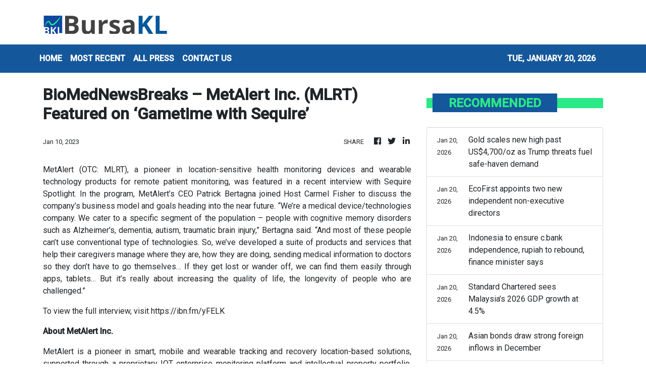

--- FILE ---
content_type: text/html; charset=utf-8
request_url: https://us-central1-vertical-news-network.cloudfunctions.net/get/fetch-include-rss
body_size: 16206
content:
[
  {
    "id": 112211106,
    "title": "Ancom Nylex reports higher 2Q net profit",
    "summary": "PETALING JAYA: Ancom Nylex Bhd's net profit for its second quarter ended Nov 30, 2025, rose to RM18.03mil from RM15.16mil in the previous corresponding period, while revenue dipped to RM428.82mil from RM450.71mil previously. Read full story",
    "slug": "ancom-nylex-reports-higher-2q-net-profit",
    "link": "https://www.thestar.com.my/business/business-news/2026/01/20/ancom-nylex-reports-higher-2q-net-profit",
    "date_published": "2026-01-20T09:57:00.000Z",
    "images": "https://apicms.thestar.com.my/uploads/images/2026/01/20/3729446.jpg",
    "categories": "353,577,598,1155,1157,1158,1245,1941,1962",
    "img_id": "0",
    "caption": "",
    "country": "Malaysia",
    "source_type": "rss",
    "source": "The Stars"
  },
  {
    "id": 112211107,
    "title": "One Gasmaster IPO oversubscribed 25.24 times ahead of ACE Market debut",
    "summary": "KUALA LUMPUR: One Gasmaster Holdings Bhd's initial public offering (IPO) has been oversubscribed by 25.24 times, ahead of its listing on the ACE Market of Bursa Malaysia Securities Berhad. Read full story",
    "slug": "one-gasmaster-ipo-oversubscribed-2524-times-ahead-of-ace-market-debut",
    "link": "https://www.thestar.com.my/business/business-news/2026/01/20/one-gasmaster-ipo-oversubscribed-2524-times-ahead-of-ace-market-debut",
    "date_published": "2026-01-20T09:41:00.000Z",
    "images": "https://apicms.thestar.com.my/uploads/images/2026/01/20/3729438.jpg",
    "categories": "353,577,598,1155,1157,1158,1245,1941,1962",
    "img_id": "0",
    "caption": "",
    "country": "Malaysia",
    "source_type": "rss",
    "source": "The Stars"
  },
  {
    "id": 112219030,
    "title": "Positioning portfolios for a closing of the gap in the US’ K-shaped economy",
    "summary": "Looking ahead, stimulative policies are likely to benefit consumers",
    "slug": "positioning-portfolios-for-a-closing-of-the-gap-in-the-us-kshaped-economy",
    "link": "https://www.businesstimes.com.sg/wealth/wealth-investing/positioning-portfolios-closing-gap-us-k-shaped-economy",
    "date_published": "2026-01-20T09:24:44.000Z",
    "images": "",
    "categories": "353,577,598,1155,1157,1158,1245,1941,1962",
    "img_id": "0",
    "caption": "",
    "country": "Singapore",
    "source_type": "rss",
    "source": "The Business Times"
  },
  {
    "id": 112211108,
    "title": "Broad-based selling drags FBM KLCI below 1,700 for third straight day",
    "summary": "KUALA LUMPUR: Bursa Malaysia retreated for a third straight session on Tuesday, with the benchmark index closing below the 1,700 level as broad-based selling weighed on the market. Read full story",
    "slug": "broadbased-selling-drags-fbm-klci-below-1700-for-third-straight-day",
    "link": "https://www.thestar.com.my/business/business-news/2026/01/20/broad-based-selling-drags-fbm-klci-below-1700-for-third-straight-day",
    "date_published": "2026-01-20T09:23:00.000Z",
    "images": "https://apicms.thestar.com.my/uploads/images/2026/01/20/3729408.jpg",
    "categories": "353,577,598,1155,1157,1158,1245,1941,1962",
    "img_id": "0",
    "caption": "",
    "country": "Malaysia",
    "source_type": "rss",
    "source": "The Stars"
  },
  {
    "id": 112211109,
    "title": "Dollar extends losses as geopolitics revive &#039;Sell America&#039; trade",
    "summary": "SINGAPORE: The dollar retreated for a second day in Asian trading on Tuesday after threats from the White House towards the European Union over the future of Greenland triggered a broad selloff across U.S. stocks and government bonds. Read full story",
    "slug": "dollar-extends-losses-as-geopolitics-revive-039sell-america039-trade",
    "link": "https://www.thestar.com.my/business/business-news/2026/01/20/dollar-extends-losses-as-geopolitics-revive-039sell-america039-trade",
    "date_published": "2026-01-20T09:00:00.000Z",
    "images": "https://apicms.thestar.com.my/uploads/images/2026/01/20/3729290.jpeg",
    "categories": "353,577,598,1155,1157,1158,1245,1941,1962",
    "img_id": "0",
    "caption": "",
    "country": "Malaysia",
    "source_type": "rss",
    "source": "The Stars"
  },
  {
    "id": 112211110,
    "title": "Oil prices waver while investors eye Greenland developments",
    "summary": "SINGAPORE: Oil lacked clear direction on Tuesday as markets monitored President Donald Trump's threats of higher U.S. tariffs on European nations over his desire to buy Greenland, while a weaker dollar and better than expected economic data from the world's top oil importer China provided a floor to prices. Read full story",
    "slug": "oil-prices-waver-while-investors-eye-greenland-developments",
    "link": "https://www.thestar.com.my/business/business-news/2026/01/20/oil-prices-waver-while-investors-eye-greenland-developments",
    "date_published": "2026-01-20T08:42:00.000Z",
    "images": "https://apicms.thestar.com.my/uploads/images/2026/01/20/3729243.jpeg",
    "categories": "353,577,598,1155,1157,1158,1245,1941,1962",
    "img_id": "0",
    "caption": "",
    "country": "Malaysia",
    "source_type": "rss",
    "source": "The Stars"
  },
  {
    "id": 112219031,
    "title": "Reshaping tax management in the AI age",
    "summary": "The reporting landscape is being reshaped by seamless digital integration and sophisticated regulatory analytics",
    "slug": "reshaping-tax-management-in-the-ai-age",
    "link": "https://www.businesstimes.com.sg/wealth/reshaping-tax-management-ai-age",
    "date_published": "2026-01-20T08:30:00.000Z",
    "images": "",
    "categories": "353,577,598,1155,1157,1158,1245,1941,1962",
    "img_id": "0",
    "caption": "",
    "country": "Singapore",
    "source_type": "rss",
    "source": "The Business Times"
  },
  {
    "id": 112211111,
    "title": "Gold scales new high past US$4,700/oz as Trump threats fuel safe-haven demand",
    "summary": "GOLD jumped past $4,700 per ounce for the first time on Tuesday, while silver traded near a record high, as U.S. President Donald Trump's threats to slap extra tariffs on European allies soured global sentiment and sparked a rush into safe-haven assets. Read full story",
    "slug": "gold-scales-new-high-past-us4700oz-as-trump-threats-fuel-safehaven-demand",
    "link": "https://www.thestar.com.my/business/business-news/2026/01/20/gold-scales-new-high-past-us4700oz-as-trump-threats-fuel-safe-haven-demand",
    "date_published": "2026-01-20T08:17:00.000Z",
    "images": "https://apicms.thestar.com.my/uploads/images/2026/01/20/3729237.jpeg",
    "categories": "353,577,598,1155,1157,1158,1245,1941,1962",
    "img_id": "0",
    "caption": "",
    "country": "Malaysia",
    "source_type": "rss",
    "source": "The Stars"
  },
  {
    "id": 112219032,
    "title": "Stable income opportunities in Singdollar bonds",
    "summary": "They offer resilience, underpinned by a solid issuer base and a durable economy",
    "slug": "stable-income-opportunities-in-singdollar-bonds",
    "link": "https://www.businesstimes.com.sg/wealth/wealth-investing/stable-income-opportunities-singdollar-bonds",
    "date_published": "2026-01-20T08:15:07.000Z",
    "images": "",
    "categories": "353,577,598,1155,1157,1158,1245,1941,1962",
    "img_id": "0",
    "caption": "",
    "country": "Singapore",
    "source_type": "rss",
    "source": "The Business Times"
  },
  {
    "id": 112211112,
    "title": "EcoFirst appoints two new independent non-executive directors",
    "summary": "KUALA LUMPUR: EcoFirst Consolidated Bhd has appointed Yip Kit Weng and Lee King Loon as independent non-executive directors, effective Jan 19, 2026. Read full story",
    "slug": "ecofirst-appoints-two-new-independent-nonexecutive-directors",
    "link": "https://www.thestar.com.my/business/business-news/2026/01/20/ecofirst-appoints-two-new-independent-non-executive-directors",
    "date_published": "2026-01-20T07:57:00.000Z",
    "images": "https://apicms.thestar.com.my/uploads/images/2026/01/20/3729185.jpg",
    "categories": "353,577,598,1155,1157,1158,1245,1941,1962",
    "img_id": "0",
    "caption": "",
    "country": "Malaysia",
    "source_type": "rss",
    "source": "The Stars"
  },
  {
    "id": 112219033,
    "title": "Stay nimble to expect the unexpected",
    "summary": "With cash, we can easily position our portfolios to capture opportunities as and when they arise",
    "slug": "stay-nimble-to-expect-the-unexpected",
    "link": "https://www.businesstimes.com.sg/wealth/wealth-investing/stay-nimble-expect-unexpected",
    "date_published": "2026-01-20T07:55:10.000Z",
    "images": "",
    "categories": "353,577,598,1155,1157,1158,1245,1941,1962",
    "img_id": "0",
    "caption": "",
    "country": "Singapore",
    "source_type": "rss",
    "source": "The Business Times"
  },
  {
    "id": 112210472,
    "title": "Indonesia to ensure c.bank independence, rupiah to rebound, finance minister says",
    "summary": "JAKARTA: Indonesia's finance minister said on Tuesday that the government would ensure the central bank's independence and not use its funds to pay for its policy programmes, noting that the rupiah was likely to rebound with economic fundamentals still strong. Read full story",
    "slug": "indonesia-to-ensurecbank-independence-rupiah-to-rebound-finance-minister-says",
    "link": "https://www.thestar.com.my/business/business-news/2026/01/20/indonesia-to-ensurecbank-independence-rupiah-to-rebound-finance-minister-says",
    "date_published": "2026-01-20T07:38:00.000Z",
    "images": "https://apicms.thestar.com.my/uploads/images/2026/01/20/3729139.jpg",
    "categories": "353,577,598,1155,1157,1158,1245,1941,1962",
    "img_id": "0",
    "caption": "",
    "country": "Malaysia",
    "source_type": "rss",
    "source": "The Stars"
  },
  {
    "id": 112219029,
    "title": "BOJ to signal more rate hikes as yen, politics fuel inflation risks",
    "summary": "The BOJ is expected to hold its policy rate steady at 0.75%",
    "slug": "boj-to-signal-more-rate-hikes-as-yen-politics-fuel-inflation-risks",
    "link": "https://www.businesstimes.com.sg/companies-markets/banking-finance/boj-signal-more-rate-hikes-yen-politics-fuel-inflation-risks",
    "date_published": "2026-01-20T07:33:01.000Z",
    "images": "",
    "categories": "353,577,598,1155,1157,1158,1245,1941,1962",
    "img_id": "0",
    "caption": "",
    "country": "Singapore",
    "source_type": "rss",
    "source": "The Business Times"
  },
  {
    "id": 112210473,
    "title": "Standard Chartered sees Malaysia’s 2026 GDP growth at 4.5%",
    "summary": "KUALA LUMPUR: Standard Chartered Global Research expects Malaysia's economy to stay resilient in 2026, with gross domestic product (GDP) growth of 4.5% at the upper end of the government's target range, supported by steady domestic demand, contained inflation and sustained investment momentum. Read full story",
    "slug": "standard-chartered-sees-malaysias-2026-gdp-growth-at-45",
    "link": "https://www.thestar.com.my/business/business-news/2026/01/20/standard-chartered-sees-malaysias-2026-gdp-growth-at-45",
    "date_published": "2026-01-20T07:19:00.000Z",
    "images": "https://apicms.thestar.com.my/uploads/images/2026/01/20/3729111.jpeg",
    "categories": "353,577,598,1155,1157,1158,1245,1941,1962",
    "img_id": "0",
    "caption": "",
    "country": "Malaysia",
    "source_type": "rss",
    "source": "The Stars"
  },
  {
    "id": 112210474,
    "title": "Asian bonds draw strong foreign inflows in December",
    "summary": "ASIAN bonds saw robust inflows in December, driven by an improving growth outlook in the region and diversification by foreign investors away from richly valued equities. Read full story",
    "slug": "asian-bonds-draw-strong-foreign-inflows-in-december",
    "link": "https://www.thestar.com.my/business/business-news/2026/01/20/asian-bonds-draw-strong-foreign-inflows-in-december",
    "date_published": "2026-01-20T07:01:00.000Z",
    "images": "https://apicms.thestar.com.my/uploads/images/2026/01/20/3729077.jpg",
    "categories": "353,577,598,1155,1157,1158,1245,1941,1962",
    "img_id": "0",
    "caption": "",
    "country": "Malaysia",
    "source_type": "rss",
    "source": "The Stars"
  },
  {
    "id": 112210475,
    "title": "Malaysia’s auto market maintains momentum with 820,752 units sold in 2025",
    "summary": "KUALA LUMPUR: The Malaysian automotive market maintained its strong momentum in 2025, surpassing the 800,000-unit threshold for the second consecutive year, with total industry volume (TIV) rising to 820,752 units from 816,747 units last year, representing an increase of 0.5 per cent. Read full story",
    "slug": "malaysias-auto-market-maintains-momentum-with-820752-units-sold-in-2025",
    "link": "https://www.thestar.com.my/business/business-news/2026/01/20/malaysias-auto-market-maintains-momentum-with-820752-units-sold-in-2025",
    "date_published": "2026-01-20T06:43:00.000Z",
    "images": "https://apicms.thestar.com.my/uploads/images/2026/01/20/3729030.jpg",
    "categories": "353,577,598,1155,1157,1158,1245,1941,1962",
    "img_id": "0",
    "caption": "",
    "country": "Malaysia",
    "source_type": "rss",
    "source": "The Stars"
  },
  {
    "id": 112210476,
    "title": "China to play &#039;stabilising&#039; role in Davos",
    "summary": "AS geopolitical tensions rise alongside economic fragmentation and rapid technological change, global leaders are gathering in Davos, Switzerland, through Friday for the World Economic Forum's 56th Annual Meeting, with dialogue and coordination taking center stage amid growing calls for practical cooperation. Read full story",
    "slug": "china-to-play-039stabilising039-role-in-davos",
    "link": "https://www.thestar.com.my/business/business-news/2026/01/20/china-to-play-039stabilising039-role-in-davos",
    "date_published": "2026-01-20T06:26:00.000Z",
    "images": "https://apicms.thestar.com.my/uploads/images/2026/01/20/3729007.jpeg",
    "categories": "353,577,598,1155,1157,1158,1245,1941,1962",
    "img_id": "0",
    "caption": "",
    "country": "Malaysia",
    "source_type": "rss",
    "source": "The Stars"
  },
  {
    "id": 112203140,
    "title": "Ringgit to be range-bound at 4-4.20 on strong external position",
    "summary": "KUALA LUMPUR: The ringgit is expected to trade within the range of 4.0-4.20 against the US dollar this year, supported by structural improvements in Malaysia's external accounts, although its upside remains constrained by global portfolio outflows and a stronger dollar. Read full story",
    "slug": "ringgit-to-be-rangebound-at-4420-on-strong-external-position",
    "link": "https://www.thestar.com.my/business/business-news/2026/01/20/ringgit-to-be-range-bound-at-4-420-on-strong-external-position",
    "date_published": "2026-01-20T05:30:00.000Z",
    "images": "https://apicms.thestar.com.my/uploads/images/2026/01/20/3728882.jpg",
    "categories": "353,577,598,1155,1157,1158,1245,1941,1962",
    "img_id": "0",
    "caption": "",
    "country": "Malaysia",
    "source_type": "rss",
    "source": "The Stars"
  },
  {
    "id": 112203141,
    "title": "84% of CEOs in Malaysia to expand beyond traditional industry boundaries- PwC survey",
    "summary": "KUALA LUMPUR: About 84 per cent of chief executive officers (CEOs) in Malaysia plan to expand beyond their traditional industry boundaries over the next three years, targeting adjacent and fast-moving sectors, according to PwC's 29th Global CEO Survey - Malaysia.  Read full story",
    "slug": "84-of-ceos-in-malaysia-to-expand-beyond-traditional-industry-boundaries-pwc-survey",
    "link": "https://www.thestar.com.my/business/business-news/2026/01/20/84-of-ceos-in-malaysia-to-expand-beyond-traditional-industry-boundaries--pwc-survey",
    "date_published": "2026-01-20T05:27:00.000Z",
    "images": "https://apicms.thestar.com.my/uploads/images/2026/01/20/3728860.jpg",
    "categories": "353,577,598,1155,1157,1158,1245,1941,1962",
    "img_id": "0",
    "caption": "",
    "country": "Malaysia",
    "source_type": "rss",
    "source": "The Stars"
  },
  {
    "id": 112209835,
    "title": "Major Australian pension fund trimming US dollar exposure on weakening outlook",
    "summary": "[SYDNEY] Australia’s second-biggest pension fund says it is reducing its exposure to the US dollar through currency hedging as falling interest rates...",
    "slug": "major-australian-pension-fund-trimming-us-dollar-exposure-on-weakening-outlook",
    "link": "https://www.businesstimes.com.sg/companies-markets/banking-finance/major-australian-pension-fund-trimming-us-dollar-exposure-weakening-outlook",
    "date_published": "2026-01-20T05:23:35.000Z",
    "images": "",
    "categories": "353,577,598,1155,1157,1158,1245,1941,1962",
    "img_id": "0",
    "caption": "",
    "country": "Singapore",
    "source_type": "rss",
    "source": "The Business Times"
  },
  {
    "id": 112203142,
    "title": "Bursa Malaysia remains lower at midday",
    "summary": "KUALA LUMPUR: Persistent profit-taking in selected heavyweights continued to weigh on Bursa Malaysia at midday, amid mixed regional sentiments. Read full story",
    "slug": "bursa-malaysia-remains-lower-at-midday",
    "link": "https://www.thestar.com.my/business/business-news/2026/01/20/bursa-malaysia-remains-lower-at-midday",
    "date_published": "2026-01-20T05:16:00.000Z",
    "images": "https://apicms.thestar.com.my/uploads/images/2026/01/20/3728834.jpg",
    "categories": "353,577,598,1155,1157,1158,1245,1941,1962",
    "img_id": "0",
    "caption": "",
    "country": "Malaysia",
    "source_type": "rss",
    "source": "The Stars"
  },
  {
    "id": 112203143,
    "title": "CIMB Thai posts RM293mil net profit in FY25",
    "summary": "KUALA LUMPUR: CIMB Thai Bank PCL, a 94.83%-indirectly owned subsidiary of CIMB Group Holdings Bhd, registered a 20.9% year-on-year (y-o-y) drop in net profit to THB2.26bil (RM293.88mil) in the financial year ended Dec 31, 2025, due to a decrease in operating income and an increase in expected credit loss. Read full story",
    "slug": "cimb-thai-posts-rm293mil-net-profit-in-fy25",
    "link": "https://www.thestar.com.my/business/business-news/2026/01/20/cimb-thai-posts-rm293mil-net-profit-in-fy25",
    "date_published": "2026-01-20T05:15:00.000Z",
    "images": "https://apicms.thestar.com.my/uploads/images/2026/01/20/3728832.jpg",
    "categories": "353,577,598,1155,1157,1158,1245,1941,1962",
    "img_id": "0",
    "caption": "",
    "country": "Malaysia",
    "source_type": "rss",
    "source": "The Stars"
  },
  {
    "id": 112203144,
    "title": "Reservoir Link Energy unit secures work order from Roc Oil Sarawak",
    "summary": "KUALA LUMPUR: Reservoir Link Energy Bhd said its wholly-owned subsidiary Reservoir Link Sdn Bhd has received a work order from Roc Oil (Sarawak) Sdn Bhd for perforation services for D35, D21 and J4 drilling and production enhancement (2025-2029). Read full story",
    "slug": "reservoir-link-energy-unit-secures-work-order-from-roc-oil-sarawak",
    "link": "https://www.thestar.com.my/business/business-news/2026/01/20/reservoir-link-energy-unit-secures-work-order-from-roc-oil-sarawak",
    "date_published": "2026-01-20T05:03:00.000Z",
    "images": "https://apicms.thestar.com.my/uploads/images/2026/01/20/3728806.JPG",
    "categories": "353,577,598,1155,1157,1158,1245,1941,1962",
    "img_id": "0",
    "caption": "",
    "country": "Malaysia",
    "source_type": "rss",
    "source": "The Stars"
  },
  {
    "id": 112203145,
    "title": "KKB Engineering bags six contracts valued at RM80mil",
    "summary": "KUALA LUMPUR: KKB Engineering Bhd and its subsidiaries have secured a total of six contracts valued at a combined sum of about RM80mil. Read full story",
    "slug": "kkb-engineering-bags-six-contracts-valued-at-rm80mil",
    "link": "https://www.thestar.com.my/business/business-news/2026/01/20/kkb-engineering-bags-six-contracts-valued-at-rm80mil",
    "date_published": "2026-01-20T04:57:00.000Z",
    "images": "https://apicms.thestar.com.my/uploads/images/2026/01/20/3728796.JPG",
    "categories": "353,577,598,1155,1157,1158,1245,1941,1962",
    "img_id": "0",
    "caption": "",
    "country": "Malaysia",
    "source_type": "rss",
    "source": "The Stars"
  },
  {
    "id": 112203146,
    "title": "AirAsia X announces new leadership structure",
    "summary": "KUALA LUMPUR: AirAsia X has approved a new management structure with several reappointments following the group's consolidation exercise, which entailed the airline's aquisition of AirAsia Bhd and AirAsia Aviation Group Limited (AAAGL) from Capital A Bhd. Read full story",
    "slug": "airasia-x-announces-new-leadership-structure",
    "link": "https://www.thestar.com.my/business/business-news/2026/01/20/airasia-x-announces-new-leadership-structure",
    "date_published": "2026-01-20T04:45:00.000Z",
    "images": "https://apicms.thestar.com.my/uploads/images/2026/01/20/3728787.jpeg",
    "categories": "353,577,598,1155,1157,1158,1245,1941,1962",
    "img_id": "0",
    "caption": "",
    "country": "Malaysia",
    "source_type": "rss",
    "source": "The Stars"
  },
  {
    "id": 112203147,
    "title": "Malaysia&#039;s total trade in 2025 tops RM3 trillion, E&amp;E drives export growth",
    "summary": "KUALA LUMPUR: Malaysia's total trade in 2025 rose 6.3% over the previous year to RM3.061 trillion, a record level underpinned by an increase in both export and import values, according to the Ministry of Investment, Trade and Industry (Miti). Read full story",
    "slug": "malaysia039s-total-trade-in-2025-tops-rm3-trillion-eampe-drives-export-growth",
    "link": "https://www.thestar.com.my/business/business-news/2026/01/20/malaysia039s-total-trade-in-2025-tops-rm3-trillion-ee-drives-export-growth",
    "date_published": "2026-01-20T04:32:00.000Z",
    "images": "https://apicms.thestar.com.my/uploads/images/2026/01/20/3728761.jpeg",
    "categories": "353,577,598,1155,1157,1158,1245,1941,1962",
    "img_id": "0",
    "caption": "",
    "country": "Malaysia",
    "source_type": "rss",
    "source": "The Stars"
  },
  {
    "id": 112203148,
    "title": "SBS Nexus opens flat at 25 sen on ACE Market debut",
    "summary": "KUALA LUMPUR: Branding and marketing firm SBS Nexus Bhd made a flat debut on the ACE Market of Bursa Malaysia today at its initial public offering (IPO) price of 25 sen per share. Read full story",
    "slug": "sbs-nexus-opens-flat-at-25-sen-on-ace-market-debut",
    "link": "https://www.thestar.com.my/business/business-news/2026/01/20/sbs-nexus-opens-flat-at-25-sen-on-ace-market-debut",
    "date_published": "2026-01-20T04:30:00.000Z",
    "images": "https://apicms.thestar.com.my/uploads/images/2026/01/20/3728764.jpg",
    "categories": "353,577,598,1155,1157,1158,1245,1941,1962",
    "img_id": "0",
    "caption": "",
    "country": "Malaysia",
    "source_type": "rss",
    "source": "The Stars"
  },
  {
    "id": 112199458,
    "title": "Indonesia’s rupiah hits record low on central bank independence worries",
    "summary": "The currency is down nearly 2 per cent in January after dropping 3.5 per cent in 2025",
    "slug": "indonesias-rupiah-hits-record-low-on-central-bank-independence-worries",
    "link": "https://www.businesstimes.com.sg/international/asean/indonesias-rupiah-hits-record-low-central-bank-independence-worries",
    "date_published": "2026-01-20T03:42:58.000Z",
    "images": "",
    "categories": "353,577,598,1155,1157,1158,1245,1941,1962",
    "img_id": "0",
    "caption": "",
    "country": "Singapore",
    "source_type": "rss",
    "source": "The Business Times"
  },
  {
    "id": 112192832,
    "title": "Bursa Malaysia closed for Thaipusam, FT day on Feb 2",
    "summary": "KUALA LUMPUR: Bursa Malaysia will be closed on Feb 2, 2026 (Monday), in conjunction with the Thaipusam and Federal Territory public holidays. Read full story",
    "slug": "bursa-malaysia-closed-for-thaipusam-ft-day-on-feb-2",
    "link": "https://www.thestar.com.my/business/business-news/2026/01/20/bursa-malaysia-closed-for-thaipusam-ft-day-on-feb-2",
    "date_published": "2026-01-20T03:11:00.000Z",
    "images": "https://apicms.thestar.com.my/uploads/images/2026/01/20/3728654.jpg",
    "categories": "353,577,598,1155,1157,1158,1245,1941,1962",
    "img_id": "0",
    "caption": "",
    "country": "Malaysia",
    "source_type": "rss",
    "source": "The Stars"
  },
  {
    "id": 112192833,
    "title": "Stocks slide, dollar struggles as Trump&#039;s Greenland gambit rattles markets",
    "summary": "SINGAPORE: Asian stocks fell on Tuesday, while the dollar remained under pressure and the U.S. Treasury yields climbed to their highest level in more than four months, as a resurgence of trade-war concerns hit risk sentiment and sparked selling in U.S. assets. Read full story",
    "slug": "stocks-slide-dollar-struggles-as-trump039s-greenland-gambit-rattles-markets",
    "link": "https://www.thestar.com.my/business/business-news/2026/01/20/stocks-slide-dollar-struggles-as-trump039s-greenland-gambit-rattles-markets",
    "date_published": "2026-01-20T02:43:00.000Z",
    "images": "https://apicms.thestar.com.my/uploads/images/2026/01/20/3728620.JPG",
    "categories": "353,577,598,1155,1157,1158,1245,1941,1962",
    "img_id": "0",
    "caption": "",
    "country": "Malaysia",
    "source_type": "rss",
    "source": "The Stars"
  },
  {
    "id": 112199459,
    "title": "China leaves benchmark lending rates unchanged for eighth straight month",
    "summary": "It keeps one-year loan prime rate at 3% and five-year rate at 3.5%",
    "slug": "chinaleaves-benchmark-lending-rates-unchanged-for-eighth-straight-month",
    "link": "https://www.businesstimes.com.sg/companies-markets/banking-finance/china-leaves-benchmark-lending-rates-unchanged-eighth-straight-month",
    "date_published": "2026-01-20T02:14:48.000Z",
    "images": "",
    "categories": "353,577,598,1155,1157,1158,1245,1941,1962",
    "img_id": "0",
    "caption": "",
    "country": "Singapore",
    "source_type": "rss",
    "source": "The Business Times"
  },
  {
    "id": 112188345,
    "title": "India needs ‘eight to 10’ large banks, Axis Bank CEO says",
    "summary": "The country currently has 12 state-run banks and 21 large and mid-sized private banks",
    "slug": "india-needs-eight-to-10-large-banks-axis-bank-ceo-says",
    "link": "https://www.businesstimes.com.sg/companies-markets/banking-finance/india-needs-eight-10-large-banks-axis-bank-ceo-says",
    "date_published": "2026-01-20T02:03:18.000Z",
    "images": "",
    "categories": "353,577,598,1155,1157,1158,1245,1941,1962",
    "img_id": "0",
    "caption": "",
    "country": "Singapore",
    "source_type": "rss",
    "source": "The Business Times"
  },
  {
    "id": 112181620,
    "title": "US yields rise to multi-month highs on Trump&#039;s tariff threats",
    "summary": "SINGAPORE: U.S. Treasury yields jumped to near multi-month highs on Tuesday as U.S. President Donald Trump's threats to rekindle a trade war with Europe rattled markets and shook investor confidence in American assets. Read full story",
    "slug": "us-yields-rise-to-multimonth-highs-on-trump039s-tariff-threats",
    "link": "https://www.thestar.com.my/business/business-news/2026/01/20/us-yields-rise-to-multi-month-highs-on-trump039s-tariff-threats",
    "date_published": "2026-01-20T01:44:00.000Z",
    "images": "https://apicms.thestar.com.my/uploads/images/2026/01/20/3728572.jpg",
    "categories": "353,577,598,1155,1157,1158,1245,1941,1962",
    "img_id": "0",
    "caption": "",
    "country": "Malaysia",
    "source_type": "rss",
    "source": "The Stars"
  },
  {
    "id": 112181621,
    "title": "OMS Group inks deal with Ulstein for two next-generation cable-laying vessels",
    "summary": "KUALA LUMPUR: OMS Group, a leading provider of subsea digital infrastructure, has signed contracts with advanced offshore vessel builder Ulstein for the design and construction of two cable-laying vessels. Read full story",
    "slug": "oms-group-inks-deal-with-ulstein-for-two-nextgeneration-cablelaying-vessels",
    "link": "https://www.thestar.com.my/business/business-news/2026/01/20/oms-group-inks-deal-with-ulstein-for-two-next-generation-cable-laying-vessels",
    "date_published": "2026-01-20T01:40:00.000Z",
    "images": "https://apicms.thestar.com.my/uploads/images/2026/01/20/3728567.jpg",
    "categories": "353,577,598,1155,1157,1158,1245,1941,1962",
    "img_id": "0",
    "caption": "",
    "country": "Malaysia",
    "source_type": "rss",
    "source": "The Stars"
  },
  {
    "id": 112181622,
    "title": "Ringgit firmer vs greenback on rising US-EU tensions",
    "summary": "KUALA LUMPUR: The ringgit extended its gains to open firmer on Tuesday, tracking a weaker US Dollar Index (DXY) as tensions between the United States and the European Union intensified following renewed remarks by the administration of US President Donald Trump over Greenland. Read full story",
    "slug": "ringgit-firmer-vs-greenback-on-rising-useu-tensions",
    "link": "https://www.thestar.com.my/business/business-news/2026/01/20/ringgit-firmer-vs-greenback-on-rising-us-eu-tensions",
    "date_published": "2026-01-20T01:29:00.000Z",
    "images": "https://apicms.thestar.com.my/uploads/images/2026/01/20/3728563.jpg",
    "categories": "353,577,598,1155,1157,1158,1245,1941,1962",
    "img_id": "0",
    "caption": "",
    "country": "Malaysia",
    "source_type": "rss",
    "source": "The Stars"
  },
  {
    "id": 112181623,
    "title": "FBM KLCI retreats to 1,700 support as profit-taking accelerates",
    "summary": "KUALA LUMPUR: The FBM KLCI fell 9.57 points to 1,702.76 at 9.20am, in light of the growing geopolitical tension and the absence of domestic catalysts to drive the index higher. Read full story",
    "slug": "fbm-klci-retreats-to-1700-support-as-profittaking-accelerates",
    "link": "https://www.thestar.com.my/business/business-news/2026/01/20/fbm-klci-retreats-to-1700-support-as-profit-taking-accelerates",
    "date_published": "2026-01-20T01:27:00.000Z",
    "images": "https://apicms.thestar.com.my/uploads/images/2026/01/20/3728562.jpg",
    "categories": "353,577,598,1155,1157,1158,1245,1941,1962",
    "img_id": "0",
    "caption": "",
    "country": "Malaysia",
    "source_type": "rss",
    "source": "The Stars"
  },
  {
    "id": 112188346,
    "title": "Citi downgrades European equities to neutral after Trump’s tariff threats",
    "summary": "[SINGAPORE] Citigroup has downgraded European equities for the first time in over a year, citing worsening relations between Brussels and Washington over President...",
    "slug": "citi-downgrades-european-equities-to-neutral-after-trumps-tariff-threats",
    "link": "https://www.businesstimes.com.sg/companies-markets/banking-finance/citi-downgrades-european-equities-neutral-after-trumps-tariff-threats",
    "date_published": "2026-01-20T01:19:46.000Z",
    "images": "",
    "categories": "353,577,598,1155,1157,1158,1245,1941,1962",
    "img_id": "0",
    "caption": "",
    "country": "Singapore",
    "source_type": "rss",
    "source": "The Business Times"
  },
  {
    "id": 112181624,
    "title": "Trading ideas: IJM, Perak Corp, Kuchai, Favelle Favco, Reservoir Link, OpenSys, Teladan, PJBumi, AirAsia X, M&amp;A Equity, Alliance Bank",
    "summary": "KUALA LUMPUR: Here is a recap of the announcements that made headlines in Corporate Malaysia. Read full story",
    "slug": "trading-ideas-ijm-perak-corp-kuchai-favelle-favco-reservoir-link-opensys-teladan-pjbumi-airasia-x-mampa-equity-alliance-bank",
    "link": "https://www.thestar.com.my/business/business-news/2026/01/20/trading-ideas-ijm-perak-corp-kuchai-favelle-favco-reservoir-link-opensys-teladan-pjbumi-airasia-x-ma-equity-alliance-bank",
    "date_published": "2026-01-20T00:22:00.000Z",
    "images": "https://apicms.thestar.com.my/uploads/images/2026/01/20/3728538.jpg",
    "categories": "353,577,598,1155,1157,1158,1245,1941,1962",
    "img_id": "0",
    "caption": "",
    "country": "Malaysia",
    "source_type": "rss",
    "source": "The Stars"
  },
  {
    "id": 112172346,
    "title": "Gold and silver jump to record highs on Greenland tariff threats",
    "summary": "LONDON: Gold and silver jumped to record highs as President Donald Trump's intensifying push to take over Greenland spurred fears of a damaging trade war between the United States and Europe.  Read full story",
    "slug": "gold-and-silver-jump-to-record-highs-on-greenland-tariff-threats",
    "link": "https://www.thestar.com.my/business/business-news/2026/01/20/gold-and-silver-jump-to-record-highs-on-greenland-tariff-threats",
    "date_published": "2026-01-19T16:00:00.000Z",
    "images": "https://apicms.thestar.com.my/uploads/images/2026/01/20/3728491.jpg",
    "categories": "353,577,598,1155,1157,1158,1245,1941,1962",
    "img_id": "0",
    "caption": "",
    "country": "Malaysia",
    "source_type": "rss",
    "source": "The Stars"
  },
  {
    "id": 112172345,
    "title": "EU weaponising US assets a risk, Deutsche Bank’s Saravelos says",
    "summary": "FRANKFURT: US President Donald Trump's trade threats towards European governments over Greenland raise the possibility the latter may trim their holdings of US assets, supporting the euro, according to a Deutsche Bank AG strategist. Read full story",
    "slug": "eu-weaponising-us-assets-a-risk-deutsche-banks-saravelos-says",
    "link": "https://www.thestar.com.my/business/business-news/2026/01/20/eu-weaponising-us-assets-a-risk-deutsche-banks-saravelos-says",
    "date_published": "2026-01-19T16:00:00.000Z",
    "images": "https://apicms.thestar.com.my/uploads/images/2026/01/20/3728490.jpg",
    "categories": "353,577,598,1155,1157,1158,1245,1941,1962",
    "img_id": "0",
    "caption": "",
    "country": "Malaysia",
    "source_type": "rss",
    "source": "The Stars"
  },
  {
    "id": 112172344,
    "title": "Advance GDP signals stronger end to 2025",
    "summary": "PETALING JAYA: There is growing optimism that Malaysia's economy has closed 2025 on a stronger-than-expected note. Read full story",
    "slug": "advance-gdp-signals-stronger-end-to-2025",
    "link": "https://www.thestar.com.my/business/business-news/2026/01/20/advance-gdp-signals-stronger-end-to-2025",
    "date_published": "2026-01-19T16:00:00.000Z",
    "images": "https://apicms.thestar.com.my/uploads/images/2026/01/20/3728489.jpeg",
    "categories": "353,577,598,1155,1157,1158,1245,1941,1962",
    "img_id": "0",
    "caption": "",
    "country": "Malaysia",
    "source_type": "rss",
    "source": "The Stars"
  },
  {
    "id": 112172343,
    "title": "Lianson Fleet set for improving earnings visibility",
    "summary": "PETALING JAYA: Kenanga Research has raised its target price for Lianson Fleet Group Bhd to RM2.40, a three-fold increase from 80 sen previously, citing the group's expanding growth avenues and improving earnings visibility. Read full story",
    "slug": "lianson-fleet-set-for-improving-earnings-visibility",
    "link": "https://www.thestar.com.my/business/business-news/2026/01/20/lianson-fleet-set-for-improving-earnings-visibility",
    "date_published": "2026-01-19T16:00:00.000Z",
    "images": "https://apicms.thestar.com.my/uploads/images/2026/01/20/3728486.JPG",
    "categories": "353,577,598,1155,1157,1158,1245,1941,1962",
    "img_id": "0",
    "caption": "",
    "country": "Malaysia",
    "source_type": "rss",
    "source": "The Stars"
  },
  {
    "id": 112172342,
    "title": "Growing market liquidity poised to buoy Nestle ",
    "summary": "PETALING JAYA: Nestle (M) Bhd's resurgence is viewed as sustainable, underpinned by its marketing engagement efforts, the fall in commodity prices, a stronger ringgit, and the higher budget allocation by the government for income measures. Read full story",
    "slug": "growing-market-liquidity-poised-to-buoy-nestle",
    "link": "https://www.thestar.com.my/business/business-news/2026/01/20/growing-market-liquidity-poised-to-buoy-nestle",
    "date_published": "2026-01-19T16:00:00.000Z",
    "images": "https://apicms.thestar.com.my/uploads/images/2026/01/20/3728485.jpeg",
    "categories": "353,577,598,1155,1157,1158,1245,1941,1962",
    "img_id": "0",
    "caption": "",
    "country": "Malaysia",
    "source_type": "rss",
    "source": "The Stars"
  },
  {
    "id": 112172341,
    "title": "Genting Plantations earnings to face setback",
    "summary": "PETALING JAYA: The hefty RM96.6mil administrative fine imposed on Genting Plantations Bhd's subsidiary, PT Susantri Permai by Indonesia's Forest Area Enforcement Task Force, will likely negatively impact Genting Plantations' earnings in the upcoming quarters, say analysts. Read full story",
    "slug": "genting-plantations-earnings-to-face-setback",
    "link": "https://www.thestar.com.my/business/business-news/2026/01/20/genting-plantations-earnings-to-face-setback",
    "date_published": "2026-01-19T16:00:00.000Z",
    "images": "https://apicms.thestar.com.my/uploads/images/2026/01/20/3728483.jpeg",
    "categories": "353,577,598,1155,1157,1158,1245,1941,1962",
    "img_id": "0",
    "caption": "",
    "country": "Malaysia",
    "source_type": "rss",
    "source": "The Stars"
  },
  {
    "id": 112172340,
    "title": "Recovery in glove sector ongoing but threats linger",
    "summary": "PETALING JAYA: While the glove sector's recovery is ongoing, threats are still lingering, according to TA Research. Read full story",
    "slug": "recovery-in-glove-sector-ongoing-but-threats-linger",
    "link": "https://www.thestar.com.my/business/business-news/2026/01/20/recovery-in-glove-sector-ongoing-but-threats-linger",
    "date_published": "2026-01-19T16:00:00.000Z",
    "images": "https://apicms.thestar.com.my/uploads/images/2026/01/20/3728482.jpeg",
    "categories": "353,577,598,1155,1157,1158,1245,1941,1962",
    "img_id": "0",
    "caption": "",
    "country": "Malaysia",
    "source_type": "rss",
    "source": "The Stars"
  },
  {
    "id": 112172339,
    "title": "Japan bonds slump as food tax cut talk adds to election risk",
    "summary": "TOKYO: Japan's government bonds (JGBs) fell after reports of a possible cut to food tax renewed fiscal concerns ahead of a snap election expected to be held next month. Read full story",
    "slug": "japan-bonds-slump-as-food-tax-cut-talk-adds-to-election-risk",
    "link": "https://www.thestar.com.my/business/business-news/2026/01/20/japan-bonds-slump-as-food-tax-cut-talk-adds-to-election-risk",
    "date_published": "2026-01-19T16:00:00.000Z",
    "images": "https://apicms.thestar.com.my/uploads/images/2026/01/20/3728480.JPG",
    "categories": "353,577,598,1155,1157,1158,1245,1941,1962",
    "img_id": "0",
    "caption": "",
    "country": "Malaysia",
    "source_type": "rss",
    "source": "The Stars"
  },
  {
    "id": 112172338,
    "title": "Economy weathers tariffs to hit 5% growth",
    "summary": "SHANGHAI: China's economic growth met the government's target last year despite a pronounced slowdown in recent months, weathering Donald Trump's trade war by boosting exports outside the United States. Read full story",
    "slug": "economy-weathers-tariffs-to-hit-5-growth",
    "link": "https://www.thestar.com.my/business/business-news/2026/01/20/economy-weathers-tariffs-to-hit-5-growth",
    "date_published": "2026-01-19T16:00:00.000Z",
    "images": "https://apicms.thestar.com.my/uploads/images/2026/01/20/3728220.jpg",
    "categories": "353,577,598,1155,1157,1158,1245,1941,1962",
    "img_id": "0",
    "caption": "",
    "country": "Malaysia",
    "source_type": "rss",
    "source": "The Stars"
  },
  {
    "id": 112172337,
    "title": "Major Vietnam real estate firms delay bond interest payments",
    "summary": "HANOI: Several prominent real estate companies have delayed interest payments on corporate bonds worth tens of billions of Vietnamese dong, according to disclosures filed with the Hanoi Stock Exchange (HNX) since December 2025. Read full story",
    "slug": "major-vietnam-real-estate-firms-delay-bond-interest-payments",
    "link": "https://www.thestar.com.my/business/business-news/2026/01/20/major-vietnam-real-estate-firms-delay-bond-interest-payments",
    "date_published": "2026-01-19T16:00:00.000Z",
    "images": "https://apicms.thestar.com.my/uploads/images/2026/01/20/3728474.jpg",
    "categories": "353,577,598,1155,1157,1158,1245,1941,1962",
    "img_id": "0",
    "caption": "",
    "country": "Malaysia",
    "source_type": "rss",
    "source": "The Stars"
  },
  {
    "id": 112127257,
    "title": "Zurich Insurance offers US$10 billion to buy UK insurer Beazley",
    "summary": "[LONDON] Swiss insurance company Zurich Insurance Group has raised its offer to buy rival speciality insurer Beazley to 1,280 pence (S$22.016) per...",
    "slug": "zurich-insurance-offers-us10-billion-to-buy-uk-insurer-beazley",
    "link": "https://www.businesstimes.com.sg/companies-markets/banking-finance/zurich-insurance-offers-us10-billion-buy-uk-insurer-beazley",
    "date_published": "2026-01-19T14:08:29.000Z",
    "images": "",
    "categories": "353,577,598,1155,1157,1158,1245,1941,1962",
    "img_id": "0",
    "caption": "",
    "country": "Singapore",
    "source_type": "rss",
    "source": "The Business Times"
  },
  {
    "id": 112120892,
    "title": "ACE Market-bound GHS posts 1Q net profit of RM1.5mil",
    "summary": "PETALING JAYA: ACE Market-bound Guan Huat Seng Holdings Bhd posted a net profit of RM1.51mil for its first quarter ended Oct 31, 2025 (1Q26), on the back of RM20.14mil in revenue. Read full story",
    "slug": "ace-marketbound-ghs-posts-1q-net-profit-of-rm15mil",
    "link": "https://www.thestar.com.my/business/business-news/2026/01/19/ace-market-bound-ghs-posts-1q-net-profit-of-rm15mil",
    "date_published": "2026-01-19T12:30:00.000Z",
    "images": "https://apicms.thestar.com.my/uploads/images/2026/01/19/3727969.jpg",
    "categories": "353,577,598,1155,1157,1158,1245,1941,1962",
    "img_id": "0",
    "caption": "",
    "country": "Malaysia",
    "source_type": "rss",
    "source": "The Stars"
  },
  {
    "id": 112120893,
    "title": "AAX redesignates Benyamin Ismail as GM, appoints Bo Lingam as group CEO",
    "summary": "KUALA LUMPUR: AirAsia X Bhd (AAX) has redesignated its chief executive officer (CEO) Benyamin Ismail to the position of general manager, effective today, as part of the consolidation of AirAsia Group's aviation business under AAX. Read full story",
    "slug": "aax-redesignates-benyamin-ismail-as-gm-appoints-bo-lingam-as-group-ceo",
    "link": "https://www.thestar.com.my/business/business-news/2026/01/19/aax-redesignates-benyamin-ismail-as-gm-appoints-bo-lingam-as-group-ceo",
    "date_published": "2026-01-19T12:03:00.000Z",
    "images": "https://apicms.thestar.com.my/uploads/images/2026/01/19/3727954.jpg",
    "categories": "353,577,598,1155,1157,1158,1245,1941,1962",
    "img_id": "0",
    "caption": "",
    "country": "Malaysia",
    "source_type": "rss",
    "source": "The Stars"
  },
  {
    "id": 112113900,
    "title": "Favelle Favco secures RM76.3mil crane orders",
    "summary": "PETALING JAYA: Favelle Favco Bhd's subsidiaries have secured three crane orders worth a combined RM76.3mil. Read full story",
    "slug": "favelle-favco-secures-rm763mil-crane-orders",
    "link": "https://www.thestar.com.my/business/business-news/2026/01/19/favelle-favco-secures-rm763mil-crane-orders",
    "date_published": "2026-01-19T11:34:00.000Z",
    "images": "https://apicms.thestar.com.my/uploads/images/2026/01/19/3727854.jpg",
    "categories": "353,577,598,1155,1157,1158,1245,1941,1962",
    "img_id": "0",
    "caption": "",
    "country": "Malaysia",
    "source_type": "rss",
    "source": "The Stars"
  },
  {
    "id": 112127258,
    "title": "HSBC on course for £300 billion valuation, top executive says",
    "summary": "[LONDON] Weeks after its market value rose above £200 billion (S$344.6 billion) for the first time in its history, HSBC Holdings is...",
    "slug": "hsbc-on-course-for-300-billion-valuation-top-executive-says",
    "link": "https://www.businesstimes.com.sg/companies-markets/banking-finance/hsbc-course-ps300-billion-valuation-top-executive-says",
    "date_published": "2026-01-19T11:19:45.000Z",
    "images": "",
    "categories": "353,577,598,1155,1157,1158,1245,1941,1962",
    "img_id": "0",
    "caption": "",
    "country": "Singapore",
    "source_type": "rss",
    "source": "The Business Times"
  },
  {
    "id": 112113901,
    "title": "IJM confirms MACC, IRB presence at office",
    "summary": "KUALA LUMPUR: IJM Corp Bhd said officers from the Malaysian Anti-Corruption Commission (MACC) and Inland Revenue Board (IRB) were present at the company's office today to obtain information as part of their process. Read full story",
    "slug": "ijm-confirms-macc-irb-presence-at-office",
    "link": "https://www.thestar.com.my/business/business-news/2026/01/19/ijm-confirms-macc-irb-presence-at-office",
    "date_published": "2026-01-19T11:15:00.000Z",
    "images": "https://apicms.thestar.com.my/uploads/images/2026/01/19/3727798.jpg",
    "categories": "353,577,598,1155,1157,1158,1245,1941,1962",
    "img_id": "0",
    "caption": "",
    "country": "Malaysia",
    "source_type": "rss",
    "source": "The Stars"
  },
  {
    "id": 112113902,
    "title": "CAB Cakaran buys industrial building in Pahang for RM2.8mil",
    "summary": "PETALING JAYA: CAB Cakaran Corp Bhd is proposing to acquire a single-storey detached industrial building annexed with a double-storey office in Kuantan, Pahang, from Fah Leong Sdn Bhd for RM2.8mil. Read full story",
    "slug": "cab-cakaran-buys-industrial-building-in-pahang-for-rm28mil",
    "link": "https://www.thestar.com.my/business/business-news/2026/01/19/cab-cakaran-buys-industrial-building-in-pahang-for-rm28mil",
    "date_published": "2026-01-19T11:11:00.000Z",
    "images": "https://apicms.thestar.com.my/uploads/images/2026/01/19/3727726.jpg",
    "categories": "353,577,598,1155,1157,1158,1245,1941,1962",
    "img_id": "0",
    "caption": "",
    "country": "Malaysia",
    "source_type": "rss",
    "source": "The Stars"
  },
  {
    "id": 112113903,
    "title": "Ringgit firms against greenback on economic resilience",
    "summary": "KUALA LUMPUR: The ringgit edged higher against the US dollar at Monday's close and was mixed against its ASEAN peers, supported by signs of Malaysia's economic resilience after advance gross domestic product expanded a stronger-than-expected 5.7 per cent in the fourth quarter of 2025. Read full story",
    "slug": "ringgit-firms-against-greenback-on-economic-resilience",
    "link": "https://www.thestar.com.my/business/business-news/2026/01/19/ringgit-firms-against-greenback-on-economic-resilience",
    "date_published": "2026-01-19T11:03:00.000Z",
    "images": "https://apicms.thestar.com.my/uploads/images/2026/01/19/3727795.jpg",
    "categories": "353,577,598,1155,1157,1158,1245,1941,1962",
    "img_id": "0",
    "caption": "",
    "country": "Malaysia",
    "source_type": "rss",
    "source": "The Stars"
  },
  {
    "id": 112113904,
    "title": "PJBumi forms JV with Chinese firm for oilfield equipment production",
    "summary": "PETALING JAYA: PJBumi Bhd's wholly-owned subsidiary, PJBumi Heavy Engineering & Services Sdn Bhd has entered into a joint venture (JV) with Chinese-based INTLEF Horizon Pressure Control (Jiangsu) Co Ltd to form a new company which is set to undertake new projects within Malaysia, Indonesia and any other country. Read full story",
    "slug": "pjbumi-forms-jv-with-chinese-firm-for-oilfield-equipment-production",
    "link": "https://www.thestar.com.my/business/business-news/2026/01/19/pjbumi-forms-jv-with-chinese-firm-for-oilfield-equipment-production",
    "date_published": "2026-01-19T10:48:00.000Z",
    "images": "https://apicms.thestar.com.my/uploads/images/2026/01/19/3727710.jpg",
    "categories": "353,577,598,1155,1157,1158,1245,1941,1962",
    "img_id": "0",
    "caption": "",
    "country": "Malaysia",
    "source_type": "rss",
    "source": "The Stars"
  },
  {
    "id": 112113905,
    "title": "Malaysia-born billionaire investor Cheah Cheng Hye puts quarter of wealth in gold",
    "summary": "For three decades, Datuk Seri Cheah Cheng Hye was a face of value investing in Asia, building Value Partners Group Ltd. into a multi-billion dollar stock-picking powerhouse.  Read full story",
    "slug": "malaysiaborn-billionaire-investor-cheah-cheng-hye-puts-quarter-of-wealth-in-gold",
    "link": "https://www.thestar.com.my/business/business-news/2026/01/19/hong-kong-billionaire-puts-quarter-of-his-wealth-in-gold",
    "date_published": "2026-01-19T10:24:00.000Z",
    "images": "https://apicms.thestar.com.my/uploads/images/2026/01/19/3727778.jpg",
    "categories": "353,577,598,1155,1157,1158,1245,1941,1962",
    "img_id": "0",
    "caption": "",
    "country": "Malaysia",
    "source_type": "rss",
    "source": "The Stars"
  },
  {
    "id": 112113906,
    "title": "Rianlon’s RM1.27bil project boosts Johor’s high-value manufacturing push",
    "summary": "JOHOR BAHRU: Rianlon Corporation's decision to establish a research and development (R&D) and manufacturing facility in Johor reflects strong and sustained investor confidence in the state as a regional hub for high-value and technology-driven investments. Read full story",
    "slug": "rianlons-rm127bil-project-boosts-johors-highvalue-manufacturing-push",
    "link": "https://www.thestar.com.my/business/business-news/2026/01/19/rianlons-rm127bil-project-boosts-johors-high-value-manufacturing-push",
    "date_published": "2026-01-19T10:20:00.000Z",
    "images": "https://apicms.thestar.com.my/uploads/images/2026/01/19/3727699.jpeg",
    "categories": "353,577,598,1155,1157,1158,1245,1941,1962",
    "img_id": "0",
    "caption": "",
    "country": "Malaysia",
    "source_type": "rss",
    "source": "The Stars"
  },
  {
    "id": 112113907,
    "title": "Opensys wins RM22mil cash recycling machines supply contract",
    "summary": "PETALING JAYA: Opensys (M) Bhd has received and accepted a purchase order (PO) from an existing customer, Reachful Malaysia Sdn Bhd, for the supply of new cash recycling machines (CRM) worth RM22.05mil. Read full story",
    "slug": "opensys-wins-rm22mil-cash-recycling-machines-supply-contract",
    "link": "https://www.thestar.com.my/business/business-news/2026/01/19/opensys-wins-rm22mil-cash-recycling-machines-supply-contract",
    "date_published": "2026-01-19T10:07:00.000Z",
    "images": "https://apicms.thestar.com.my/uploads/images/2026/01/19/3727679.jpg",
    "categories": "353,577,598,1155,1157,1158,1245,1941,1962",
    "img_id": "0",
    "caption": "",
    "country": "Malaysia",
    "source_type": "rss",
    "source": "The Stars"
  },
  {
    "id": 112104796,
    "title": "Reservoir Link secures its first CCS solutions contract",
    "summary": "PETALING JAYA: Reservoir Link Energy Bhd's 60% owned subsidiary, Reservoir Link SoluEons Sdn Bhd, has been awarded a contract by Hibiscus Oil & Gas Malaysia Ltd for the provision of PM3 CAA carbon capture and storage (CCS) project – third party subsurface review and technical assurance. Read full story",
    "slug": "reservoir-link-secures-its-first-ccs-solutions-contract",
    "link": "https://www.thestar.com.my/business/business-news/2026/01/19/reservoir-link-secures-its-first-ccs-solutions-contract",
    "date_published": "2026-01-19T09:54:00.000Z",
    "images": "https://apicms.thestar.com.my/uploads/images/2026/01/19/3727644.jpg",
    "categories": "353,577,598,1155,1157,1158,1245,1941,1962",
    "img_id": "0",
    "caption": "",
    "country": "Malaysia",
    "source_type": "rss",
    "source": "The Stars"
  },
  {
    "id": 112112573,
    "title": "Yield is destiny: Welcome to Year 4 of the bond bull market",
    "summary": "Given the wide spectrum of risks and outcomes, vigilance remains in order",
    "slug": "yield-is-destiny-welcome-to-year-4-of-the-bond-bull-market",
    "link": "https://www.businesstimes.com.sg/wealth/wealth-investing/yield-destiny-welcome-year-4-bond-bull-market",
    "date_published": "2026-01-19T09:44:37.000Z",
    "images": "",
    "categories": "353,577,598,1155,1157,1158,1245,1941,1962",
    "img_id": "0",
    "caption": "",
    "country": "Singapore",
    "source_type": "rss",
    "source": "The Business Times"
  },
  {
    "id": 112104797,
    "title": "PETRONAS appoints Mohd Jukris as COO effective Feb 1, 2026",
    "summary": "KUALA LUMPUR: Petroliam Nasional Bhd (PETRONAS) has appointed Mohd Jukris Abdul Wahab as chief operating officer (COO) with effect from Feb 1, 2026. Read full story",
    "slug": "petronas-appoints-mohd-jukris-as-coo-effective-feb-1-2026",
    "link": "https://www.thestar.com.my/business/business-news/2026/01/19/petronas-appoints-mohd-jukris-as-coo-effective-feb-1-2026",
    "date_published": "2026-01-19T09:35:00.000Z",
    "images": "https://apicms.thestar.com.my/uploads/images/2026/01/19/3727652.jpg",
    "categories": "353,577,598,1155,1157,1158,1245,1941,1962",
    "img_id": "0",
    "caption": "",
    "country": "Malaysia",
    "source_type": "rss",
    "source": "The Stars"
  },
  {
    "id": 112104798,
    "title": "FBM KLCI ends flat ahead of Bank Negara policy meeting",
    "summary": "KUALA LUMPUR: The FBM KLCI closed almost flat on Monday, with investor sentiment subdued ahead of Bank Negara's policy meeting this week. Read full story",
    "slug": "fbm-klci-ends-flat-ahead-of-bank-negara-policy-meeting",
    "link": "https://www.thestar.com.my/business/business-news/2026/01/19/fbm-klci-ends-flat-ahead-of-bank-negara-policy-meeting",
    "date_published": "2026-01-19T09:18:00.000Z",
    "images": "https://apicms.thestar.com.my/uploads/images/2026/01/19/3727626.jpg",
    "categories": "353,577,598,1155,1157,1158,1245,1941,1962",
    "img_id": "0",
    "caption": "",
    "country": "Malaysia",
    "source_type": "rss",
    "source": "The Stars"
  },
  {
    "id": 112112574,
    "title": "From rally to rebalance – the need for diversification in 2026",
    "summary": "Amid the current backdrop of high valuations, geopolitical noise and shifting macro signals, resilience is even more paramount",
    "slug": "from-rally-to-rebalance-the-need-for-diversification-in-2026",
    "link": "https://www.businesstimes.com.sg/wealth/wealth-investing/rally-rebalance-need-diversification-2026",
    "date_published": "2026-01-19T09:15:55.000Z",
    "images": "",
    "categories": "353,577,598,1155,1157,1158,1245,1941,1962",
    "img_id": "0",
    "caption": "",
    "country": "Singapore",
    "source_type": "rss",
    "source": "The Business Times"
  },
  {
    "id": 112104799,
    "title": "Oil down as easing Iran unrest dampens geopolitical risk premium",
    "summary": "NEW DELHI: Oil prices were down on Monday after rising during the previous session as civil unrest in Iran subsided, lowering the chance of a U.S. attack that could disrupt supply from the major Middle Eastern producer. Read full story",
    "slug": "oil-down-as-easing-iran-unrest-dampens-geopolitical-risk-premium",
    "link": "https://www.thestar.com.my/business/business-news/2026/01/19/oil-down-as-easing-iran-unrest-dampens-geopolitical-risk-premium",
    "date_published": "2026-01-19T08:56:00.000Z",
    "images": "https://apicms.thestar.com.my/uploads/images/2026/01/19/3727522.jpg",
    "categories": "353,577,598,1155,1157,1158,1245,1941,1962",
    "img_id": "0",
    "caption": "",
    "country": "Malaysia",
    "source_type": "rss",
    "source": "The Stars"
  },
  {
    "id": 112104800,
    "title": "CIMB boosts customer protection with new biometric authentication in Octo App",
    "summary": "KUALA LUMPUR: CIMB Bank Bhd has introduced new biometric authentication in combination with its SecureTAC approval feature in its Octo App (application) as an additional layer of security for customers. Read full story",
    "slug": "cimb-boosts-customer-protection-with-new-biometric-authentication-in-octo-app",
    "link": "https://www.thestar.com.my/business/business-news/2026/01/19/cimb-boosts-customer-protection-with-new-biometric-authentication-in-octo-app",
    "date_published": "2026-01-19T08:37:00.000Z",
    "images": "https://apicms.thestar.com.my/uploads/images/2026/01/19/3727514.jpg",
    "categories": "353,577,598,1155,1157,1158,1245,1941,1962",
    "img_id": "0",
    "caption": "",
    "country": "Malaysia",
    "source_type": "rss",
    "source": "The Stars"
  },
  {
    "id": 112104801,
    "title": "IJM tumbles 5%, short selling suspended amid MACC probe",
    "summary": "KUALA LUMPUR: Shares of IJM Corporation Bhd extended losses in afternoon trading, falling 5% or 14 sen to RM2.66 as at 4.09 pm, with 90.42 mil shares changing hands. Read full story",
    "slug": "ijm-tumbles-5-short-selling-suspended-amid-macc-probe",
    "link": "https://www.thestar.com.my/business/business-news/2026/01/19/ijm-tumbles-5-short-selling-suspended-amid-macc-probe",
    "date_published": "2026-01-19T08:22:00.000Z",
    "images": "https://apicms.thestar.com.my/uploads/images/2026/01/19/3727446.jpg",
    "categories": "353,577,598,1155,1157,1158,1245,1941,1962",
    "img_id": "0",
    "caption": "",
    "country": "Malaysia",
    "source_type": "rss",
    "source": "The Stars"
  },
  {
    "id": 112104802,
    "title": "China set to keep rates steady for eighth month, some traders wager on Q1 easing",
    "summary": "SHANGHAI: China is expected to leave benchmark lending rates unchanged for an eighth straight month in January, a Reuters survey showed, but some traders are betting on a policy rate cut in the first half to underpin an economy struggling to fire on all engines. Read full story",
    "slug": "china-set-to-keep-rates-steady-for-eighth-month-some-traders-wager-on-q1-easing",
    "link": "https://www.thestar.com.my/business/business-news/2026/01/19/china-set-to-keep-rates-steady-for-eighth-month-some-traders-wager-on-q1-easing",
    "date_published": "2026-01-19T08:02:00.000Z",
    "images": "https://apicms.thestar.com.my/uploads/images/2026/01/19/3727406.jpg",
    "categories": "353,577,598,1155,1157,1158,1245,1941,1962",
    "img_id": "0",
    "caption": "",
    "country": "Malaysia",
    "source_type": "rss",
    "source": "The Stars"
  },
  {
    "id": 112104803,
    "title": "Gold, silver hit record highs as Trump-Greenland row sparks safety rally",
    "summary": "GOLD and silver prices climbed to fresh peaks on Monday, as investors poured into safe-haven assets after U.S. President Donald Trump threatened to impose extra tariffs on European countries over the control of Greenland. Read full story",
    "slug": "gold-silver-hit-record-highs-as-trumpgreenland-row-sparks-safety-rally",
    "link": "https://www.thestar.com.my/business/business-news/2026/01/19/gold-silver-hit-record-highs-as-trump-greenland-row-sparks-safety-rally",
    "date_published": "2026-01-19T07:47:00.000Z",
    "images": "https://apicms.thestar.com.my/uploads/images/2026/01/19/3727395.jpg",
    "categories": "353,577,598,1155,1157,1158,1245,1941,1962",
    "img_id": "0",
    "caption": "",
    "country": "Malaysia",
    "source_type": "rss",
    "source": "The Stars"
  },
  {
    "id": 112104804,
    "title": "Aeroline-Corus KLCC agreement ceases with hotel closure",
    "summary": "KUALA LUMPUR: After a 23-year journey together, the partnership between Aeroline and Corus Hotel KLCC has come to an end. Read full story",
    "slug": "aerolinecorus-klcc-agreement-ceases-with-hotel-closure",
    "link": "https://www.thestar.com.my/business/business-news/2026/01/19/aeroline-corus-klcc-agreement-ceases-with-hotel-closure",
    "date_published": "2026-01-19T07:22:00.000Z",
    "images": "https://apicms.thestar.com.my/uploads/images/2026/01/19/3727278.jpg",
    "categories": "353,577,598,1155,1157,1158,1245,1941,1962",
    "img_id": "0",
    "caption": "",
    "country": "Malaysia",
    "source_type": "rss",
    "source": "The Stars"
  },
  {
    "id": 112104805,
    "title": "Rupiah flirts with record lows on fiscal concerns, trade war risks",
    "summary": "THE Indonesian rupiah slipped below the 16,900 per dollar mark for the first time in nine months on Monday, as it continued to be pressured by concerns about the country's fiscal discipline, while external tariff-related risks also weighed.  Read full story",
    "slug": "rupiah-flirts-with-record-lows-on-fiscal-concerns-trade-war-risks",
    "link": "https://www.thestar.com.my/business/business-news/2026/01/19/rupiah-flirts-with-record-lows-on-fiscal-concerns-trade-war-risks",
    "date_published": "2026-01-19T06:59:00.000Z",
    "images": "https://apicms.thestar.com.my/uploads/images/2026/01/19/3727249.jpg",
    "categories": "353,577,598,1155,1157,1158,1245,1941,1962",
    "img_id": "0",
    "caption": "",
    "country": "Malaysia",
    "source_type": "rss",
    "source": "The Stars"
  },
  {
    "id": 112112572,
    "title": "India’s central bank proposes linking Brics’ digital currencies: sources",
    "summary": "US President Donald Trump has previously said the bloc alliance is “anti-American” and he threatened to impose tariffs on its members",
    "slug": "indias-central-bank-proposes-linking-brics-digital-currencies-sources",
    "link": "https://www.businesstimes.com.sg/companies-markets/banking-finance/indias-central-bank-proposes-linking-brics-digital-currencies-sources",
    "date_published": "2026-01-19T06:23:45.000Z",
    "images": "",
    "categories": "353,577,598,1155,1157,1158,1245,1941,1962",
    "img_id": "0",
    "caption": "",
    "country": "Singapore",
    "source_type": "rss",
    "source": "The Business Times"
  },
  {
    "id": 112093551,
    "title": "Stocks, dollar take tariff hit; gold gets safety bid",
    "summary": "SYDNEY: Stock markets slid in Asia on Monday after U.S. President Donald Trump threatened to slap extra tariffs on eight European nations until the U.S. was allowed to buy Greenland, pushing the dollar down against the safe-haven yen and Swiss franc. Read full story",
    "slug": "stocks-dollar-take-tariff-hit-gold-gets-safety-bid",
    "link": "https://www.thestar.com.my/business/business-news/2026/01/19/stocks-dollar-take-tariff-hit-gold-gets-safety-bid",
    "date_published": "2026-01-19T05:39:00.000Z",
    "images": "https://apicms.thestar.com.my/uploads/images/2026/01/19/3727014.JPG",
    "categories": "353,577,598,1155,1157,1158,1245,1941,1962",
    "img_id": "0",
    "caption": "",
    "country": "Malaysia",
    "source_type": "rss",
    "source": "The Stars"
  },
  {
    "id": 112093552,
    "title": "Malaysian economy to stay resilient in 2026 on FDI, robust infrastructure investment- HSBC ",
    "summary": "KUALA LUMPUR: Malaysia's economy is expected to remain resilient this year, driven by the ongoing foreign direct investment (FDI) and robust infrastructure investment, said HSBC chief Asia economist Frederic Neumann.  Read full story",
    "slug": "malaysian-economy-to-stay-resilient-in-2026-on-fdi-robust-infrastructure-investment-hsbc",
    "link": "https://www.thestar.com.my/business/business-news/2026/01/19/malaysian-economy-to-stay-resilient-in-2026-on-fdi-robust-infrastructure-investment--hsbc",
    "date_published": "2026-01-19T05:25:00.000Z",
    "images": "https://apicms.thestar.com.my/uploads/images/2026/01/19/3727005.jpeg",
    "categories": "353,577,598,1155,1157,1158,1245,1941,1962",
    "img_id": "0",
    "caption": "",
    "country": "Malaysia",
    "source_type": "rss",
    "source": "The Stars"
  },
  {
    "id": 112100535,
    "title": "Point72 expands office space in Hong Kong’s Henderson Tower",
    "summary": "The US hedge fund firm is scheduled to move in May",
    "slug": "point72-expands-office-space-in-hong-kongs-henderson-tower",
    "link": "https://www.businesstimes.com.sg/companies-markets/banking-finance/point72-expands-office-space-hong-kongs-henderson-tower",
    "date_published": "2026-01-19T05:15:06.000Z",
    "images": "",
    "categories": "353,577,598,1155,1157,1158,1245,1941,1962",
    "img_id": "0",
    "caption": "",
    "country": "Singapore",
    "source_type": "rss",
    "source": "The Business Times"
  },
  {
    "id": 112093553,
    "title": "FBM KLCI slips as traders turn cautious on growing geopolitical tension",
    "summary": "KUALA LUMPUR: The FBM KLCI remained slightly negative at midday as traders held off on buying equities amid the escalating geopolitical tension between the US and EU over the weekend. Read full story",
    "slug": "fbm-klci-slips-as-traders-turn-cautious-on-growing-geopolitical-tension",
    "link": "https://www.thestar.com.my/business/business-news/2026/01/19/fbm-klci-slips-as-traders-turn-cautious-on-growing-geopolitical-tension",
    "date_published": "2026-01-19T04:52:00.000Z",
    "images": "https://apicms.thestar.com.my/uploads/images/2026/01/19/3726956.jpg",
    "categories": "353,577,598,1155,1157,1158,1245,1941,1962",
    "img_id": "0",
    "caption": "",
    "country": "Malaysia",
    "source_type": "rss",
    "source": "The Stars"
  },
  {
    "id": 112093554,
    "title": "Bursa Malaysia suspends short-selling of SMRT due to price limit breach",
    "summary": "KUALA LUMPUR: Bursa Malaysia has suspended intraday short-selling (IDSS) on SMRT Holdings Bhd until 8.30 am tomorrow after the stock breached the price limit. Read full story",
    "slug": "bursa-malaysia-suspends-shortselling-of-smrt-due-to-price-limit-breach",
    "link": "https://www.thestar.com.my/business/business-news/2026/01/19/bursa-malaysia-suspends-short-selling-of-smrt-due-to-price-limit-breach",
    "date_published": "2026-01-19T04:32:00.000Z",
    "images": "https://apicms.thestar.com.my/uploads/images/2026/01/19/3726940.jpg",
    "categories": "353,577,598,1155,1157,1158,1245,1941,1962",
    "img_id": "0",
    "caption": "",
    "country": "Malaysia",
    "source_type": "rss",
    "source": "The Stars"
  },
  {
    "id": 112093555,
    "title": "SMRT&#039;s share price dives on sharp earnings downgrade",
    "summary": "KUALA LUMPUR: The day's most actively traded counter, SMRT Holdings Bhd, saw intense selling pressure with traders marking down its share price by 56% as the market halted for the midday lunch break. Read full story",
    "slug": "smrt039s-share-price-dives-on-sharp-earnings-downgrade",
    "link": "https://www.thestar.com.my/business/business-news/2026/01/19/smrt039s-share-price-dives-on-sharp-earnings-downgrade",
    "date_published": "2026-01-19T04:31:00.000Z",
    "images": "https://apicms.thestar.com.my/uploads/images/2026/01/19/3727003.JPG",
    "categories": "353,577,598,1155,1157,1158,1245,1941,1962",
    "img_id": "0",
    "caption": "",
    "country": "Malaysia",
    "source_type": "rss",
    "source": "The Stars"
  },
  {
    "id": 112093556,
    "title": "MAHB 2025 passenger traffic reaches 15.53mil as VM2026 kicks off",
    "summary": "KUALA LUMPUR: Passenger movements across Malaysia Airports Holdings Bhd's (MAHB) global network reached 15.53 million in 2025, reflecting a positive momentum as Visit Malaysia 2026 (VM2026) gets underway. Read full story",
    "slug": "mahb-2025-passenger-traffic-reaches-1553mil-as-vm2026-kicks-off",
    "link": "https://www.thestar.com.my/business/business-news/2026/01/19/mahb-2025-passenger-traffic-reaches-1553mil-as-vm2026-kicks-off",
    "date_published": "2026-01-19T04:30:00.000Z",
    "images": "https://apicms.thestar.com.my/uploads/images/2026/01/19/3726937.jpg",
    "categories": "353,577,598,1155,1157,1158,1245,1941,1962",
    "img_id": "0",
    "caption": "",
    "country": "Malaysia",
    "source_type": "rss",
    "source": "The Stars"
  },
  {
    "id": 112082113,
    "title": "China&#039;s Q4 GDP growth slows to 3-year low, full-year pace meets official target",
    "summary": "BEIJING: China's economic growth slowed to a three-year low in the fourth quarter as domestic demand softened, and while the full-year pace hit Beijing's target, trade tensions and structural imbalances pose significant risks to the outlook. Read full story",
    "slug": "china039s-q4-gdp-growth-slows-to-3year-low-fullyear-pace-meets-official-target",
    "link": "https://www.thestar.com.my/business/business-news/2026/01/19/china039s-q4-gdp-growth-slows-to-3-year-low-full-year-pace-meets-official-target",
    "date_published": "2026-01-19T03:48:00.000Z",
    "images": "https://apicms.thestar.com.my/uploads/images/2026/01/19/3726892.JPG",
    "categories": "353,577,598,1155,1157,1158,1245,1941,1962",
    "img_id": "0",
    "caption": "",
    "country": "Malaysia",
    "source_type": "rss",
    "source": "The Stars"
  },
  {
    "id": 112089969,
    "title": "Bank of Singapore appoints Collins Chin as global CFO",
    "summary": "He takes up the new role after having been the head of investor relations at the bank’s parent, OCBC",
    "slug": "bank-of-singapore-appoints-collins-chin-as-global-cfo",
    "link": "https://www.businesstimes.com.sg/companies-markets/banking-finance/bank-singapore-appoints-collins-chin-global-cfo",
    "date_published": "2026-01-19T03:10:40.000Z",
    "images": "",
    "categories": "353,577,598,1155,1157,1158,1245,1941,1962",
    "img_id": "0",
    "caption": "",
    "country": "Singapore",
    "source_type": "rss",
    "source": "The Business Times"
  },
  {
    "id": 112082114,
    "title": "World markets jolted, dollar dips as Trump vows tariffs on Europe over Greenland",
    "summary": "LONDON: Global markets are facing volatility after President Donald Trump vowed to slap tariffs on eight European nations until the U.S. is allowed to buy Greenland, injecting fresh trade uncertainty as stocks slid and the dollar broadly weakened. Read full story",
    "slug": "world-markets-jolted-dollar-dips-as-trump-vows-tariffs-on-europe-over-greenland",
    "link": "https://www.thestar.com.my/business/business-news/2026/01/19/world-markets-jolted-dollar-dips-as-trump-vows-tariffs-on-europe-over-greenland",
    "date_published": "2026-01-19T02:22:00.000Z",
    "images": "https://apicms.thestar.com.my/uploads/images/2026/01/19/3726787.jpg",
    "categories": "353,577,598,1155,1157,1158,1245,1941,1962",
    "img_id": "0",
    "caption": "",
    "country": "Malaysia",
    "source_type": "rss",
    "source": "The Stars"
  },
  {
    "id": 112082115,
    "title": "Oil prices steady as ebbing Iranian protests lower chance of US attack",
    "summary": "BEIJING: Oil prices were little changed on Monday, after rising in the previous session, as Iran's deadly crackdown on protests quelled the civil unrest in the country, reducing the chance of a U.S. attack on the major Middle Eastern producer that could disrupt supplies. Read full story",
    "slug": "oil-prices-steady-as-ebbing-iranian-protests-lower-chance-of-us-attack",
    "link": "https://www.thestar.com.my/business/business-news/2026/01/19/oil-prices-steady-as-ebbing-iranian-protests-lower-chance-of-us-attack",
    "date_published": "2026-01-19T02:20:00.000Z",
    "images": "https://apicms.thestar.com.my/uploads/images/2026/01/19/3726783.jpeg",
    "categories": "353,577,598,1155,1157,1158,1245,1941,1962",
    "img_id": "0",
    "caption": "",
    "country": "Malaysia",
    "source_type": "rss",
    "source": "The Stars"
  },
  {
    "id": 112071283,
    "title": "Foreign funds log second straight week of net inflows of RM716.1mil",
    "summary": "KUALA LUMPUR: Foreign investors extended their net buying streak for a second consecutive week, recording net inflows of RM716.1 million, the largest since mid-May 2025 at RM1.68 billion and about 16.8 times higher than the previous week. Read full story",
    "slug": "foreign-funds-log-second-straight-week-of-net-inflows-of-rm7161mil",
    "link": "https://www.thestar.com.my/business/business-news/2026/01/19/foreign-funds-log-second-straight-week-of-net-inflows-of-rm7161mil",
    "date_published": "2026-01-19T01:23:00.000Z",
    "images": "https://apicms.thestar.com.my/uploads/images/2026/01/19/3726773.jpg",
    "categories": "353,577,598,1155,1157,1158,1245,1941,1962",
    "img_id": "0",
    "caption": "",
    "country": "Malaysia",
    "source_type": "rss",
    "source": "The Stars"
  },
  {
    "id": 112071284,
    "title": "Ringgit opens higher against greenback on better-than-expected 4Q GDP estimates",
    "summary": "KUALA LUMPUR: The ringgit opened higher against the US dollar on Monday, supported by stronger-than-expected advance gross domestic product (GDP) growth of 5.7 per cent in the fourth quarter (4Q) of 2025, signalling continued resilience in the Malaysian economy. Read full story",
    "slug": "ringgit-opens-higher-against-greenback-on-betterthanexpected-4q-gdp-estimates",
    "link": "https://www.thestar.com.my/business/business-news/2026/01/19/ringgit-opens-higher-against-greenback-on-better-than-expected-4q-gdp-estimates",
    "date_published": "2026-01-19T01:22:00.000Z",
    "images": "https://apicms.thestar.com.my/uploads/images/2026/01/19/3726772.jpg",
    "categories": "353,577,598,1155,1157,1158,1245,1941,1962",
    "img_id": "0",
    "caption": "",
    "country": "Malaysia",
    "source_type": "rss",
    "source": "The Stars"
  },
  {
    "id": 112071285,
    "title": "FBM KLCI slips on profit-taking as US-EU geopolitical tension escalates",
    "summary": "KUALA LUMPUR: The FBM KLCI pulled back on Monday after the previous week's rally as traders looked ahead towards corporate earnings and new developments in the escalating feud between the EU and the US over Greenland. Read full story",
    "slug": "fbm-klci-slips-on-profittaking-as-useu-geopolitical-tension-escalates",
    "link": "https://www.thestar.com.my/business/business-news/2026/01/19/fbm-klci-slips-after-rally-as-us-eu-escalate-geopolitical-tension",
    "date_published": "2026-01-19T01:21:00.000Z",
    "images": "https://apicms.thestar.com.my/uploads/images/2026/01/19/3726771.jpg",
    "categories": "353,577,598,1155,1157,1158,1245,1941,1962",
    "img_id": "0",
    "caption": "",
    "country": "Malaysia",
    "source_type": "rss",
    "source": "The Stars"
  },
  {
    "id": 112079100,
    "title": "Billionaires’ wealth hits new peak as their clout grows: Oxfam",
    "summary": "The number of billionaires surpassed 3,000 for the first time last year",
    "slug": "billionaires-wealth-hits-new-peak-as-their-clout-grows-oxfam",
    "link": "https://www.businesstimes.com.sg/international/billionaires-wealth-hits-new-peak-their-clout-grows-oxfam",
    "date_published": "2026-01-19T01:11:27.000Z",
    "images": "",
    "categories": "353,577,598,1155,1157,1158,1245,1941,1962",
    "img_id": "0",
    "caption": "",
    "country": "Singapore",
    "source_type": "rss",
    "source": "The Business Times"
  },
  {
    "id": 112071286,
    "title": "Trading ideas: Binastra, Capital A, Allianz, MN, Vestland, Genting Plantations, YTL Cement, Pimpinan Ehsan, TH Plantations, Marine &amp; General, FGV, SumiSaujana",
    "summary": "KUALA LUMPUR: Here is a recap of the announcements that made headlines in Corporate Malaysia. Read full story",
    "slug": "trading-ideas-binastra-capital-a-allianz-mn-vestland-genting-plantations-ytl-cement-pimpinan-ehsan-th-plantations-marine-amp-general-fgv-sumisaujana",
    "link": "https://www.thestar.com.my/business/business-news/2026/01/19/trading-ideas-binastra-capital-a-allianz-mn-vestland-genting-plantations-ytl-cement-pimpinan-ehsan-th-plantations-marine--general-fgv-sumisaujana",
    "date_published": "2026-01-19T00:09:00.000Z",
    "images": "https://apicms.thestar.com.my/uploads/images/2026/01/19/3726742.jpg",
    "categories": "353,577,598,1155,1157,1158,1245,1941,1962",
    "img_id": "0",
    "caption": "",
    "country": "Malaysia",
    "source_type": "rss",
    "source": "The Stars"
  },
  {
    "id": 112068332,
    "title": "China’s US$7 trillion cash pile is shifting into stocks, gold",
    "summary": "With rates now sliding towards 1%, that capital is increasingly looking for a new home",
    "slug": "chinas-us7-trillion-cash-pile-is-shifting-into-stocks-gold",
    "link": "https://www.businesstimes.com.sg/international/global/chinas-us7-trillion-cash-pile-shifting-stocks-gold",
    "date_published": "2026-01-18T23:51:34.000Z",
    "images": "",
    "categories": "353,577,598,1155,1157,1158,1245,1941,1962",
    "img_id": "0",
    "caption": "",
    "country": "Singapore",
    "source_type": "rss",
    "source": "The Business Times"
  },
  {
    "id": 112068333,
    "title": "Don’t meddle with GIC, Temasek’s mandates",
    "summary": "But, more granular information about their performance could help foster trust among their stakeholders",
    "slug": "dont-meddle-with-gic-temaseks-mandates",
    "link": "https://www.businesstimes.com.sg/opinion-features/dont-meddle-gic-temaseks-mandates",
    "date_published": "2026-01-18T23:00:00.000Z",
    "images": "",
    "categories": "353,577,598,1155,1157,1158,1245,1941,1962",
    "img_id": "0",
    "caption": "",
    "country": "Singapore",
    "source_type": "rss",
    "source": "The Business Times"
  },
  {
    "id": 112068329,
    "title": "Nasdaq-listed eToro to roll out SGX stocks on platform in Asia expansion push ",
    "summary": "The push follows its MAS capital markets services licence activation last July",
    "slug": "nasdaqlisted-etoro-to-roll-out-sgx-stocks-on-platform-in-asia-expansion-push-",
    "link": "https://www.businesstimes.com.sg/companies-markets/capital-markets-currencies/nasdaq-listed-etoro-roll-out-sgx-stocks-platform-asia-expansion-push",
    "date_published": "2026-01-18T23:00:00.000Z",
    "images": "",
    "categories": "353,577,598,1155,1157,1158,1245,1941,1962",
    "img_id": "0",
    "caption": "",
    "country": "Singapore",
    "source_type": "rss",
    "source": "The Business Times"
  },
  {
    "id": 112068334,
    "title": "Sovereign wealth funds join clamour for private credit in EMs",
    "summary": "Industry figures put 2025 as easily the biggest year on record",
    "slug": "sovereign-wealth-funds-join-clamour-for-private-credit-in-ems",
    "link": "https://www.businesstimes.com.sg/companies-markets/banking-finance/sovereign-wealth-funds-join-clamour-private-credit-ems",
    "date_published": "2026-01-18T22:52:25.000Z",
    "images": "",
    "categories": "353,577,598,1155,1157,1158,1245,1941,1962",
    "img_id": "0",
    "caption": "",
    "country": "Singapore",
    "source_type": "rss",
    "source": "The Business Times"
  },
  {
    "id": 112068330,
    "title": "Sovereign wealth funds join clamour for private credit in EMs",
    "summary": "Industry figures put 2025 as easily the biggest year on record",
    "slug": "sovereign-wealth-funds-join-clamour-for-private-credit-in-ems",
    "link": "https://www.businesstimes.com.sg/companies-markets/banking-finance/sovereign-wealth-funds-join-clamour-private-credit-ems",
    "date_published": "2026-01-18T22:52:25.000Z",
    "images": "",
    "categories": "353,577,598,1155,1157,1158,1245,1941,1962",
    "img_id": "0",
    "caption": "",
    "country": "Singapore",
    "source_type": "rss",
    "source": "The Business Times"
  },
  {
    "id": 112068331,
    "title": "Hassett says Trump may be right to keep him out as Fed chair",
    "summary": "Jerome Powell’s term as head of the central bank ends on May 15",
    "slug": "hassett-says-trump-may-be-right-to-keep-him-out-as-fed-chair",
    "link": "https://www.businesstimes.com.sg/companies-markets/banking-finance/hassett-says-trump-may-be-right-keep-him-out-fed-chair",
    "date_published": "2026-01-18T22:21:03.000Z",
    "images": "",
    "categories": "353,577,598,1155,1157,1158,1245,1941,1962",
    "img_id": "0",
    "caption": "",
    "country": "Singapore",
    "source_type": "rss",
    "source": "The Business Times"
  },
  {
    "id": 112061416,
    "title": "Muhibbah’s latest buy to provide earnings support",
    "summary": "PETALING JAYA: Engineering and construction group Muhibbah Engineering (M) Bhd is expected to see near-term earnings support from its latest acquisition, although analysts remain cautious pending the consolidation of the exercise. Read full story",
    "slug": "muhibbahs-latest-buy-to-provide-earnings-support",
    "link": "https://www.thestar.com.my/business/business-news/2026/01/19/muhibbahs-latest-buy-to-provide-earnings-support",
    "date_published": "2026-01-18T16:00:00.000Z",
    "images": "https://apicms.thestar.com.my/uploads/images/2026/01/19/3726711.jpeg",
    "categories": "353,577,598,1155,1157,1158,1245,1941,1962",
    "img_id": "0",
    "caption": "",
    "country": "Malaysia",
    "source_type": "rss",
    "source": "The Stars"
  },
  {
    "id": 112061415,
    "title": "Residential property market to remain stable",
    "summary": "PETALING JAYA: The residential property market is expected to record a stable and positive trajectory this year, say property experts. Read full story",
    "slug": "residential-property-market-to-remain-stable",
    "link": "https://www.thestar.com.my/business/business-news/2026/01/19/residential-property-market-to-remain-stable",
    "date_published": "2026-01-18T16:00:00.000Z",
    "images": "https://apicms.thestar.com.my/uploads/images/2026/01/19/3726445.jpg",
    "categories": "353,577,598,1155,1157,1158,1245,1941,1962",
    "img_id": "0",
    "caption": "",
    "country": "Malaysia",
    "source_type": "rss",
    "source": "The Stars"
  },
  {
    "id": 112061414,
    "title": "Construction companies poised to sustain growth",
    "summary": "PETALING JAYA: The construction sector is set to carry its momentum into 2026, underpinned by steady job flows and large-scale infrastructure and digital projects that are expected to keep order books expanding despite a shifting mix of awards. Read full story",
    "slug": "construction-companies-poised-tosustain-growth",
    "link": "https://www.thestar.com.my/business/business-news/2026/01/19/construction-companies-poised-tosustain-growth",
    "date_published": "2026-01-18T16:00:00.000Z",
    "images": "https://apicms.thestar.com.my/uploads/images/2026/01/19/3726709.jpg",
    "categories": "353,577,598,1155,1157,1158,1245,1941,1962",
    "img_id": "0",
    "caption": "",
    "country": "Malaysia",
    "source_type": "rss",
    "source": "The Stars"
  },
  {
    "id": 112061413,
    "title": "If I were an ageing oil palm tree",
    "summary": "IF I were an ageing oil palm tree, I would rise each dawn like an old maestro – baton in hand, heart still full of rhythms once played, but muscles increasingly worn. Read full story",
    "slug": "if-i-were-an-ageing-oil-palm-tree",
    "link": "https://www.thestar.com.my/business/business-news/2026/01/19/if-i-were-an-ageing-oil-palm-tree",
    "date_published": "2026-01-18T16:00:00.000Z",
    "images": "https://apicms.thestar.com.my/uploads/images/2026/01/19/3726708.jpeg",
    "categories": "353,577,598,1155,1157,1158,1245,1941,1962",
    "img_id": "0",
    "caption": "",
    "country": "Malaysia",
    "source_type": "rss",
    "source": "The Stars"
  },
  {
    "id": 112061412,
    "title": "Are shareholders being heard at AGMs?",
    "summary": "NOW that the 2025 AGM season is behind us, a clear pattern has emerged: no two meetings felt the same, even though they all followed the same script. Read full story",
    "slug": "are-shareholders-being-heard-at-agms",
    "link": "https://www.thestar.com.my/business/business-news/2026/01/19/are-shareholders-being-heard-at-agms",
    "date_published": "2026-01-18T16:00:00.000Z",
    "images": "https://apicms.thestar.com.my/uploads/images/2026/01/19/3726707.jpg",
    "categories": "353,577,598,1155,1157,1158,1245,1941,1962",
    "img_id": "0",
    "caption": "",
    "country": "Malaysia",
    "source_type": "rss",
    "source": "The Stars"
  }
]